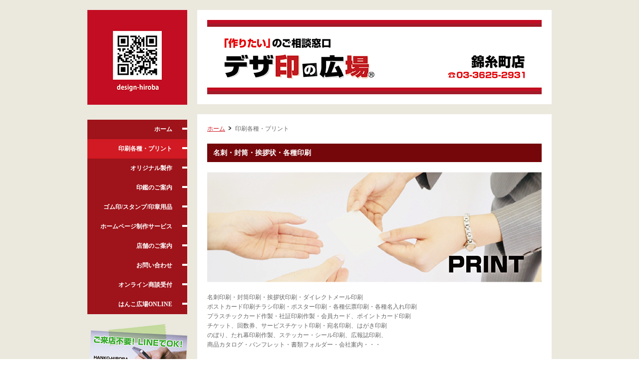

--- FILE ---
content_type: text/html; charset=UTF-8
request_url: https://design-hiroba.com/insatu/
body_size: 26048
content:
<!DOCTYPE html PUBLIC "-//W3C//DTD XHTML 1.0 Transitional//EN" "http://www.w3.org/TR/xhtml1/DTD/xhtml1-transitional.dtd">
<html xmlns="http://www.w3.org/1999/xhtml">
<head>
<meta http-equiv="Content-Type" content="text/html; charset=UTF-8" />
<meta name="keywords" content="錦糸町,印刷,封筒印刷,伝票印刷,挨拶状印刷,シール印刷,Tシャツプリント" />
<meta name="description" content="錦糸町近辺の印刷お任せください。封筒印刷からTシャツプリント迄様々なご注文承ります。" />
<meta name="viewport" content="width=1024" />



<script src="https://design-hiroba.com/addon-item/js/prototype.js" type="text/javascript"></script>
<script src="https://design-hiroba.com/addon-item/js/scriptaculous.js?load=effects,builder" type="text/javascript"></script>
<script type="text/javascript" src="https://design-hiroba.com/addon-item/js/lightbox205/js/lightbox.js"></script>
<link href="https://design-hiroba.com/addon-item/js/lightbox205/css/lightbox.css" rel="stylesheet" type="text/css" media="all">
<script type="text/javascript">
//<![CDATA[
LightboxOptions.fileLoadingImage = "https://design-hiroba.com/addon-item/js/lightbox205/images/loading.gif";
LightboxOptions.fileBottomNavCloseImage = "https://design-hiroba.com/addon-item/js/lightbox205/images/closelabel.gif";
//]]>
</script>
<script language="Javascript" src="https://design-hiroba.com/js/livepipe.js"></script>
<script language="Javascript" src="https://design-hiroba.com/js/tabs.js"></script>

<script language="Javascript" src="https://design-hiroba.com/js/imported.js"></script><link href="https://design-hiroba.com/usr-data/template/bz-06-05-sft/css/imported.css" rel="stylesheet" type="text/css" media="all" />
<link href="https://design-hiroba.com/usr-data/modules/extMdlBlogMngr/css/common.css" rel="stylesheet" type="text/css" media="all"/>
<link href="https://design-hiroba.com/_cache/AllUnits.css?20260125013722" rel="stylesheet" type="text/css" media="all"/>

<title>デザ印の広場/錦糸町店 | 印刷各種・プリント</title>

</head>
<body>
<div id="wrapper">
	<div id="container" class="clearfix">
	
	
	<!--left/-->
	<div id="leftCol">


		<!--ヘッダーセクション/-->
		<div id="headerAreaSection">
			<div id="headerAreaOuter">
				<div id="headerArea"><!--予約セレクタ-->
					<h1><a href="https://design-hiroba.com/" title="デザ印の広場/錦糸町店" style='background-image: url(https://design-hiroba.com/global-image/header/logo-20220409221610.png);'>デザ印の広場/錦糸町店</a></h1>
					<!--<h2></h2>-->
					<!--サブナビゲーション/-->
					<!--
					<div id="subNaviArea">
						
					</div>
					-->
					<!--/サブナビゲーション-->
				</div>
			</div>
		</div>
		<!--/ヘッダーセクション-->
		
	
				<!--グローバルナビゲーションエリア/-->
		<div id="globalNaviAreaSection">
			<div id="globalNaviAreaOuter">
				<div id="globalNaviArea" class="color01">
					<div id="ddsmoothmenu" class="ddsmoothmenu">
						<ul class="menuFirst">
														<li class="color02 color03 color04 "><a href="https://design-hiroba.com/" title="ホーム">ホーム</a>
															</li>
														<li class="color02 color03 color04 active"><a href="https://design-hiroba.com/insatu/" title="印刷各種・プリント">印刷各種・プリント</a>
																<ul class="menuSecond">
																		<li class="color05 color06 color07 color08"><a href="https://design-hiroba.com/insatu/meishi/" title="名刺印刷">名刺印刷</a></li>
																		<li class="color05 color06 color07 color08"><a href="https://design-hiroba.com/insatu/fuutou/" title="封筒印刷">封筒印刷</a></li>
																		<li class="color05 color06 color07 color08"><a href="https://design-hiroba.com/insatu/hagaki/" title="はがき・挨拶状">はがき・挨拶状</a></li>
																		<li class="color05 color06 color07 color08"><a href="https://design-hiroba.com/insatu/nenga/" title="年賀状印刷">年賀状印刷</a></li>
																		<li class="color05 color06 color07 color08"><a href="https://design-hiroba.com/insatu/mochu/" title="喪中はがき印刷">喪中はがき印刷</a></li>
																		<li class="color05 color06 color07 color08"><a href="https://design-hiroba.com/insatu/nenshi/" title="名入れカレンダー">名入れカレンダー</a></li>
																		<li class="color05 color06 color07 color08"><a href="https://design-hiroba.com/insatu/invoice/" title="インボイス関連商品">インボイス関連商品</a></li>
																	</ul>
															</li>
														<li class="color02 color03 color04 "><a href="https://design-hiroba.com/sonota/" title="オリジナル製作">オリジナル製作</a>
																<ul class="menuSecond">
																		<li class="color05 color06 color07 color08"><a href="https://design-hiroba.com/sonota/dubbing/" title="ダビングサービス">ダビングサービス</a></li>
																	</ul>
															</li>
														<li class="color02 color03 color04 "><a href="https://design-hiroba.com/inkan/" title="印鑑のご案内">印鑑のご案内</a>
																<ul class="menuSecond">
																		<li class="color05 color06 color07 color08"><a href="https://design-hiroba.com/inkan/jitsuin/" title="実印">実印</a></li>
																		<li class="color05 color06 color07 color08"><a href="https://design-hiroba.com/inkan/ginkouin/" title="銀行印">銀行印</a></li>
																		<li class="color05 color06 color07 color08"><a href="https://design-hiroba.com/inkan/mitomein/" title="認印">認印</a></li>
																		<li class="color05 color06 color07 color08"><a href="https://design-hiroba.com/inkan/hojinyakusyoku/" title="役職印">役職印</a></li>
																		<li class="color05 color06 color07 color08"><a href="https://design-hiroba.com/inkan/houjinginkouin/" title="法人銀行印">法人銀行印</a></li>
																		<li class="color05 color06 color07 color08"><a href="https://design-hiroba.com/inkan/kakuin/" title="角印">角印</a></li>
																		<li class="color05 color06 color07 color08"><a href="https://design-hiroba.com/inkan/denshiin/" title="電子印鑑">電子印鑑</a></li>
																		<li class="color05 color06 color07 color08"><a href="https://design-hiroba.com/inkan/horinaosi/" title="彫り直しサービス">彫り直しサービス</a></li>
																	</ul>
															</li>
														<li class="color02 color03 color04 "><a href="https://design-hiroba.com/stamp/" title="ゴム印/スタンプ/印章用品">ゴム印/スタンプ/印章用品</a>
																<ul class="menuSecond">
																		<li class="color05 color06 color07 color08"><a href="https://design-hiroba.com/stamp/gomuin/" title="ゴム印">ゴム印</a></li>
																		<li class="color05 color06 color07 color08"><a href="https://design-hiroba.com/stamp/shintoin/" title="浸透印・スタンプ">浸透印・スタンプ</a></li>
																	</ul>
															</li>
														<li class="color02 color03 color04 "><a href="https://design-hiroba.com/hp/" title="ホームページ制作サービス">ホームページ制作サービス</a>
															</li>
														<li class="color02 color03 color04 "><a href="https://design-hiroba.com/tenpo/" title="店舗のご案内">店舗のご案内</a>
																<ul class="menuSecond">
																		<li class="color05 color06 color07 color08"><a href="https://design-hiroba.com/tenpo/goriyoukiyaku/" title="当店のご利用規約">当店のご利用規約</a></li>
																	</ul>
															</li>
														<li class="color02 color03 color04 "><a href="https://design-hiroba.com/otoiawase/" title="お問い合わせ">お問い合わせ</a>
															</li>
														<li class="color02 color03 color04 "><a href="https://design-hiroba.com/onlines/" title="オンライン商談受付">オンライン商談受付</a>
															</li>
														<li class="color02 color03 color04 "><a href="https://design-hiroba.com/onkine/" title="はんこ広場ONLINE">はんこ広場ONLINE</a>
															</li>
														</ul>
					</div>
				</div>
			</div>
						<div id="headerBanner"><a href='https://page.line.me/060rsvfn' ><img src='https://design-hiroba.com/global-image/header/banner-20220318174110.png' width='200' height='150' border=0></a></div>
					</div>
		<!--/グローバルナビゲーションエリア-->
		

	</div>
	<!--/left-->
	
	
	<!--right/-->
	<div id="rightCol">
	
	
				<!--カバーセクション/-->
		<div id="coverAreaSection">
			<div id="coverAreaOuter">
				<div id="coverArea"><!--予約セレクタ-->
					<img id="BgImg" src="https://design-hiroba.com/global-image/header/hdrbg-20220409220925.png" alt="デザ印の広場/錦糸町店">
				</div>
			</div>
		</div>
		<!--/カバーセクション-->
				
		
		<!--コンテンツセクション/-->
		<div id="contentsAreaSection">
			<div id="contentsAreaOuter">
				<div id="contentsArea">
										<!--パンくずリスト/-->
					<div id="breadcrumbsList">
						<ul>
													<li><a href="https://design-hiroba.com/" title="ホーム">ホーム</a></li>
													<li>印刷各種・プリント</li>
												</ul>
					</div>
					<!--/パンくずリスト-->
										<!--メインエリア/-->
					<div id="mainArea">
						<!--ユーザー編集領域/-->
						<div id="user-area"><!--予約セレクタ-->
							<div class="col1">
	<div class="box1">
		<div class="containerInner"><div id="unit-334" class="hsNormal"><div class="bTtlBg color09">
	<h3>名刺・封筒・挨拶状・各種印刷</h3>
</div></div></div>
	</div>
</div>
<div class="col1">
	<div class="box1">
		<div class="containerInner"><div id="unit-335" class="hsNormal"><div class="bImg">
	<span><img src="https://design-hiroba.com/global-image/units/img/335-1-20230329181604.png" alt="" border="0" /></span>
	</div></div></div>
	</div>
</div>
<div class="col1">
	<div class="box1">
		<div class="containerInner"><div id="unit-336" class="hsNormal"><div class="bTxt">
	<p><p style="margin: 0px; padding: 0px; color: rgb(102, 102, 102); font-family: メイリオ, Meiryo, &quot;ヒラギノ角ゴ Pro W3&quot;, &quot;Hiragino Kaku Gothic Pro&quot;, Osaka, &quot;ＭＳ Ｐゴシック&quot;; font-size: 12px; font-style: normal; font-variant-ligatures: normal; font-variant-caps: normal; font-weight: 400; letter-spacing: normal; orphans: 2; text-align: left; text-indent: 0px; text-transform: none; white-space: normal; widows: 2; word-spacing: 0px; -webkit-text-stroke-width: 0px; background-color: rgb(255, 255, 255); text-decoration-thickness: initial; text-decoration-style: initial; text-decoration-color: initial;">名刺印刷・封筒印刷・挨拶状印刷・ダイレクトメール印刷</p>
<p style="margin: 0px; padding: 0px; color: rgb(102, 102, 102); font-family: メイリオ, Meiryo, &quot;ヒラギノ角ゴ Pro W3&quot;, &quot;Hiragino Kaku Gothic Pro&quot;, Osaka, &quot;ＭＳ Ｐゴシック&quot;; font-size: 12px; font-style: normal; font-variant-ligatures: normal; font-variant-caps: normal; font-weight: 400; letter-spacing: normal; orphans: 2; text-align: left; text-indent: 0px; text-transform: none; white-space: normal; widows: 2; word-spacing: 0px; -webkit-text-stroke-width: 0px; background-color: rgb(255, 255, 255); text-decoration-thickness: initial; text-decoration-style: initial; text-decoration-color: initial;">ポストカード印刷チラシ印刷・ポスター印刷・各種伝票印刷・各種名入れ印刷<br />
プラスチックカード作製・社証印刷作製・会員カード、ポイントカード印刷<br />
チケット、回数券、サービスチケット印刷・宛名印刷、はがき印刷<br />
のぼり、たれ幕印刷作製、ステッカー・シール印刷、広報誌印刷、<br />
商品カタログ・パンフレット・書類フォルダー・会社案内・・・</p>
<p style="margin: 0px; padding: 0px; color: rgb(102, 102, 102); font-family: メイリオ, Meiryo, &quot;ヒラギノ角ゴ Pro W3&quot;, &quot;Hiragino Kaku Gothic Pro&quot;, Osaka, &quot;ＭＳ Ｐゴシック&quot;; font-size: 12px; font-style: normal; font-variant-ligatures: normal; font-variant-caps: normal; font-weight: 400; letter-spacing: normal; orphans: 2; text-align: left; text-indent: 0px; text-transform: none; white-space: normal; widows: 2; word-spacing: 0px; -webkit-text-stroke-width: 0px; background-color: rgb(255, 255, 255); text-decoration-thickness: initial; text-decoration-style: initial; text-decoration-color: initial;"><br />
軽印刷から本格印刷までデザインから制作致します！</p>
<p style="margin: 0px; padding: 0px; color: rgb(102, 102, 102); font-family: メイリオ, Meiryo, &quot;ヒラギノ角ゴ Pro W3&quot;, &quot;Hiragino Kaku Gothic Pro&quot;, Osaka, &quot;ＭＳ Ｐゴシック&quot;; font-size: 12px; font-style: normal; font-variant-ligatures: normal; font-variant-caps: normal; font-weight: 400; letter-spacing: normal; orphans: 2; text-align: left; text-indent: 0px; text-transform: none; white-space: normal; widows: 2; word-spacing: 0px; -webkit-text-stroke-width: 0px; background-color: rgb(255, 255, 255); text-decoration-thickness: initial; text-decoration-style: initial; text-decoration-color: initial;">ここに載せていない印刷も多数！まずはお気軽にご相談ください！</p>
<p style="margin: 0px; padding: 0px; color: rgb(102, 102, 102); font-family: メイリオ, Meiryo, &quot;ヒラギノ角ゴ Pro W3&quot;, &quot;Hiragino Kaku Gothic Pro&quot;, Osaka, &quot;ＭＳ Ｐゴシック&quot;; font-size: 12px; font-style: normal; font-variant-ligatures: normal; font-variant-caps: normal; font-weight: 400; letter-spacing: normal; orphans: 2; text-align: left; text-indent: 0px; text-transform: none; white-space: normal; widows: 2; word-spacing: 0px; -webkit-text-stroke-width: 0px; background-color: rgb(255, 255, 255); text-decoration-thickness: initial; text-decoration-style: initial; text-decoration-color: initial;">&nbsp;</p>
<p style="margin: 0px; padding: 0px; color: rgb(102, 102, 102); font-family: メイリオ, Meiryo, &quot;ヒラギノ角ゴ Pro W3&quot;, &quot;Hiragino Kaku Gothic Pro&quot;, Osaka, &quot;ＭＳ Ｐゴシック&quot;; font-size: 12px; font-style: normal; font-variant-ligatures: normal; font-variant-caps: normal; font-weight: 400; letter-spacing: normal; orphans: 2; text-align: left; text-indent: 0px; text-transform: none; white-space: normal; widows: 2; word-spacing: 0px; -webkit-text-stroke-width: 0px; background-color: rgb(255, 255, 255); text-decoration-thickness: initial; text-decoration-style: initial; text-decoration-color: initial;">&nbsp;</p></p>
</div></div></div>
	</div>
</div>
<div class="col1">
	<div class="box1">
		<div class="containerInner"><div id="unit-373" class="hsNormal"><div class="bJava">
<iframe name="bJava373" id="bJava373" marginheight="0" marginwidth="0" src="https://design-hiroba.com/usr-data/units/bJava/disp.php?code=373&prev=" frameborder="no" height="315px" scrolling="no" width="100%">フレーム対応のブラウザでご覧下さい。</iframe>
</div></div></div>
	</div>
</div>
<div class="col1">
	<div class="box1">
		<div class="containerInner"><div id="unit-337" class="hsNormal"><div class="bTtlBg color09">
	<h3>名刺印刷</h3>
</div></div></div>
	</div>
</div>
<div class="col1">
	<div class="box1">
		<div class="containerInner"><div id="unit-338" class="hsNormal"><div class="bImg">
	<a href="https://design-hiroba.com/insatu/meishi/"><span><img src="https://design-hiroba.com/global-image/units/img/338-1-20230329181641.png" alt="" border="0" /></span></a>
	</div></div></div>
	</div>
</div>
<div class="col1">
	<div class="box1">
		<div class="containerInner"><div id="unit-339" class="hsNormal"><div class="bTtlBg color09">
	<h3>封筒印刷</h3>
</div></div></div>
	</div>
</div>
<div class="col1">
	<div class="box1">
		<div class="containerInner"><div id="unit-340" class="hsNormal"><div class="bImg">
	<a href="https://design-hiroba.com/insatu/fuutou/"><span><img src="https://design-hiroba.com/global-image/units/img/340-1-20230329181704.png" alt="" border="0" /></span></a>
	</div></div></div>
	</div>
</div>
<div class="col1">
	<div class="box1">
		<div class="containerInner"><div id="unit-343" class="hsNormal"><div class="bTtlBg color09">
	<h3>はがき・カード</h3>
</div></div></div>
	</div>
</div>
<div class="col1">
	<div class="box1">
		<div class="containerInner"><div id="unit-344" class="hsNormal"><div class="bImg">
	<a href="https://design-hiroba.com/insatu/hagaki/"><span><img src="https://design-hiroba.com/global-image/units/img/344-1-20230329181728.png" alt="" border="0" /></span></a>
	</div></div></div>
	</div>
</div>
<div class="col1">
	<div class="box1">
		<div class="containerInner"><div id="unit-341" class="hsNormal"><div class="bTtlBg color09">
	<h3>伝票印刷</h3>
</div></div></div>
	</div>
</div>
<div class="col1">
	<div class="box1">
		<div class="containerInner"><div id="unit-342" class="hsNormal"><div class="bImg">
	<span><img src="https://design-hiroba.com/global-image/units/img/342-1-20230329181822.png" alt="" border="0" /></span>
	</div></div></div>
	</div>
</div>
<div class="col1">
	<div class="box1">
		<div class="containerInner"><div  class="hsNormal"><div class="bPageTop">
	<p><a href="#wrapper" title="ページトップへ戻る">ページトップへ戻る</a></p>
</div></div>
</div>
	</div>
</div>
<div class="col1">
	<div class="box1">
		<div class="containerInner"><div id="unit-345" class="hsNormal"><div class="bTtlBg color09">
	<h3>チラシ・フライヤー印刷</h3>
</div></div></div>
	</div>
</div>
<div class="col1">
	<div class="box1">
		<div class="containerInner"><div id="unit-346" class="hsNormal"><div class="bImg">
	<span><img src="https://design-hiroba.com/global-image/units/img/346-1-20230329181858.png" alt="" border="0" /></span>
	</div></div></div>
	</div>
</div>
<div class="col1">
	<div class="box1">
		<div class="containerInner"><div id="unit-347" class="hsNormal"><div class="bTtlBg color09">
	<h3>DMはがき印刷</h3>
</div></div></div>
	</div>
</div>
<div class="col1">
	<div class="box1">
		<div class="containerInner"><div id="unit-348" class="hsNormal"><div class="bImg">
	<span><img src="https://design-hiroba.com/global-image/units/img/348-1-20230329181941.png" alt="" border="0" /></span>
	</div></div></div>
	</div>
</div>
<div class="col1">
	<div class="box1">
		<div class="containerInner"><div id="unit-349" class="hsNormal"><div class="bTtlBg color09">
	<h3>ショップカード印刷</h3>
</div></div></div>
	</div>
</div>
<div class="col1">
	<div class="box1">
		<div class="containerInner"><div id="unit-350" class="hsNormal"><div class="bImg">
	<span><img src="https://design-hiroba.com/global-image/units/img/350-1-20230329182010.png" alt="" border="0" /></span>
	</div></div></div>
	</div>
</div>
<div class="col1">
	<div class="box1">
		<div class="containerInner"><div id="unit-351" class="hsNormal"><div class="bTtlBg color09">
	<h3>パンフ・会社案内印刷</h3>
</div></div></div>
	</div>
</div>
<div class="col1">
	<div class="box1">
		<div class="containerInner"><div id="unit-352" class="hsNormal"><div class="bImg">
	<span><img src="https://design-hiroba.com/global-image/units/img/352-1-20230329182040.png" alt="" border="0" /></span>
	</div></div></div>
	</div>
</div>
<div class="col1">
	<div class="box1">
		<div class="containerInner"><div id="unit-353" class="hsNormal"><div class="bTtlBg color09">
	<h3>賞状・辞令印刷</h3>
</div></div></div>
	</div>
</div>
<div class="col1">
	<div class="box1">
		<div class="containerInner"><div id="unit-354" class="hsNormal"><div class="bImg">
	<span><img src="https://design-hiroba.com/global-image/units/img/354-1-20230329182106.png" alt="" border="0" /></span>
	</div></div></div>
	</div>
</div>
<div class="col1">
	<div class="box1">
		<div class="containerInner"><div id="unit-355" class="hsNormal"><div class="bTtlBg color09">
	<h3>シール印刷</h3>
</div></div></div>
	</div>
</div>
<div class="col1">
	<div class="box1">
		<div class="containerInner"><div id="unit-356" class="hsNormal"><div class="bImg">
	<span><img src="https://design-hiroba.com/global-image/units/img/356-1-20230329182142.png" alt="" border="0" /></span>
	</div></div></div>
	</div>
</div>
<div class="col1">
	<div class="box1">
		<div class="containerInner"><div id="unit-357" class="hsNormal"><div class="bTtlBg color09">
	<h3>のぼり・垂れ幕制作</h3>
</div></div></div>
	</div>
</div>
<div class="col1">
	<div class="box1">
		<div class="containerInner"><div id="unit-358" class="hsNormal"><div class="bImg">
	<span><img src="https://design-hiroba.com/global-image/units/img/358-1-20230329182206.png" alt="" border="0" /></span>
	</div></div></div>
	</div>
</div>
<div class="col1">
	<div class="box1">
		<div class="containerInner"><div id="unit-359" class="hsNormal"><div class="bTtlBg color09">
	<h3>Tシャツプリント</h3>
</div></div></div>
	</div>
</div>
<div class="col1">
	<div class="box1">
		<div class="containerInner"><div id="unit-360" class="hsNormal"><div class="bImg">
	<span><img src="https://design-hiroba.com/global-image/units/img/360-1-20230329182232.png" alt="" border="0" /></span>
	</div></div></div>
	</div>
</div>
<div class="col1">
	<div class="box1">
		<div class="containerInner"><div id="unit-361" class="hsNormal"><div class="bTtlBg color09">
	<h3>名入れボールペン</h3>
</div></div></div>
	</div>
</div>
<div class="col1">
	<div class="box1">
		<div class="containerInner"><div id="unit-362" class="hsNormal"><div class="bImg">
	<span><img src="https://design-hiroba.com/global-image/units/img/362-1-20230329182300.png" alt="" border="0" /></span>
	</div></div></div>
	</div>
</div>
<div class="col1">
	<div class="box1">
		<div class="containerInner"><div id="unit-363" class="hsNormal"><div class="bTtlBg color09">
	<h3>名入れカレンダー印刷</h3>
</div></div></div>
	</div>
</div>
<div class="col1">
	<div class="box1">
		<div class="containerInner"><div id="unit-364" class="hsNormal"><div class="bImg">
	<span><img src="https://design-hiroba.com/global-image/units/img/364-1-20230329182327.png" alt="" border="0" /></span>
	</div></div></div>
	</div>
</div>
<div class="col1">
	<div class="box1">
		<div class="containerInner"><div id="unit-365" class="hsNormal"><div class="bTtlBg color09">
	<h3>各種販促物制作</h3>
</div></div></div>
	</div>
</div>
<div class="col1">
	<div class="box1">
		<div class="containerInner"><div id="unit-366" class="hsNormal"><div class="bImg">
	<span><img src="https://design-hiroba.com/global-image/units/img/366-1-20230329182350.png" alt="" border="0" /></span>
	</div></div></div>
	</div>
</div>
<div class="col1">
	<div class="box1">
		<div class="containerInner"><div id="unit-372" class="hsNormal"><div class="bTtlBg color09">
	<h3>ホームページ制作</h3>
</div></div></div>
	</div>
</div>
<div class="col1">
	<div class="box1">
		<div class="containerInner"><div id="unit-369" class="hsNormal"><div class="bImg">
	<a href="https://web-hiroba.com/web2023/"><span><img src="https://design-hiroba.com/global-image/units/img/369-1-20230329182445.png" alt="" border="0" /></span></a>
	</div></div></div>
	</div>
</div>
<div class="col3-2">
	<div class="box1">
		<div class="containerInner">&nbsp;</div>
	</div>
	<div class="box2">
		<div class="containerInner"><div id="unit-370" class="hsNormal"><div class="bImg">
	<a href="https://design-hiroba.com/otoiawase/"><span><img src="https://design-hiroba.com/global-image/units/img/44-1-20220318180334.png" alt="" border="0" /></span></a>
	</div></div></div>
	</div>
	<div class="box3">
		<div class="containerInner">&nbsp;</div>
	</div>
	<br class="clr" />
</div>


						</div>
						<!--/ユーザー編集領域-->
					</div>
					<!--/メインエリア-->
				</div>
			</div>
		</div>
		<!--/コンテンツセクション-->
		
		
		<!--フッターセクション/-->
		<div id="footerAreaSection">
			<div id="footerAreaOuter">
				<div id="footerArea"><!--予約セレクタ-->
					<!--ページトップボタン/-->
					<p id="pPageTop"><a href="#wrapper" title="ページトップ">ページトップ</a></p>
					<!--/ページトップボタン-->
					<!--フッターナビゲーションエリア/-->
					<div id="footerNaviArea">
						<ul><li><a href='https://design-hiroba.com/otoiawase/'  title='お問い合わせ'>お問い合わせ</a></li></ul>
					</div>
					<!--/フッターナビゲーションエリア-->
					<!--コピーライト/-->
					<p id="pCopyright">Copyright(c) 2022 design-hiroba. All right reserved.</p>
					<!--/コピーライト-->
				</div>
			</div>
		</div>
		<!--/フッターセクション-->
	
	
	</div>
	<!--/right-->
	
	
	</div>
</div>


<script type="text/javascript" src="https://design-hiroba.com/usr-data/template/bz-06-05-sft/js/jquery-1.6.2.min.with.easing.js"></script>
<script type="text/javascript" src="https://design-hiroba.com/usr-data/template/bz-06-05-sft/js/ddsmoothmenu/ddsmoothmenu.js"></script>

<script type="text/javascript">
//<![CDATA[
j$(function(){
	ddsmoothmenu.init({
		mainmenuid: "ddsmoothmenu", //menu DIV id
		orientation: 'h', //Horizontal or vertical menu: Set to "h" or "v"
		classname: 'ddsmoothmenu', //class added to menu's outer DIV
		//customtheme: ["#1c5a80", "#18374a"],
		contentsource: "markup" //"markup" or ["container_id", "path_to_menu_file"]
	});
});
jQuery(function($) {
var nav    = $('#globalNaviAreaSection'),
    offset = nav.offset();
$(window).scroll(function () {
  if($(window).scrollTop() > offset.top - 0) {
    nav.addClass('fixed');
  } else {
    nav.removeClass('fixed');
  }
	});
});
//]]>
</script>



</body>
</html>

--- FILE ---
content_type: text/html; charset=UTF-8
request_url: https://design-hiroba.com/usr-data/units/bJava/disp.php?code=373&prev=
body_size: 507
content:
<html>
<head>
<meta http-equiv="Content-Type" content="text/html; charset=UTF-8"><style type="text/css">
<!--
body {
	margin-left: 0px;
	margin-top: 0px;
	margin-right: 0px;
	margin-bottom: 0px;
	text-align:center;
}
-->
</style></head>
<body>
<iframe width="560" height="315" src="https://www.youtube.com/embed/pyNbYCJEU08" title="YouTube video player" frameborder="0" allow="accelerometer; autoplay; clipboard-write; encrypted-media; gyroscope; picture-in-picture" allowfullscreen></iframe></body>
</html>

--- FILE ---
content_type: text/css
request_url: https://design-hiroba.com/usr-data/template/bz-06-05-sft/css/imported.css
body_size: 348
content:
@charset "UTF-8";


/*-------------------------------------------------------------
Imported Styles
-------------------------------------------------------------*/
@import url("common.css");
@import url("color.css");
@import url("layout.css");
@import url("coverarea.css");
@import url("containers/imported.css");
@import url("units/imported.css");

--- FILE ---
content_type: text/css
request_url: https://design-hiroba.com/_cache/AllUnits.css?20260125013722
body_size: 14008
content:
@charset "UTF-8";




/*-------------------------------------------------------------
col1（1カラム：100%）
-------------------------------------------------------------*/

.col1 {
	width: 100%;
}
.col1 .box1 {
	width: 100%;
}




/*-------------------------------------------------------------
col2-1（2カラム：50%｜50%）
-------------------------------------------------------------*/
.col2-1 {
}
.col2-1 .box1 {
	float: left;
	width: 50%;
}
.col2-1 .box2 {
	float: right;
	margin-left: -1px;
	width: 50%;
}




/*-------------------------------------------------------------
col2-4（2カラム：23%｜77%）
-------------------------------------------------------------*/
.col2-4 {
}
.col2-4 .box1 {
	float: left;
	width: 23%;
}
.col2-4 .box2 {
	float: right;
	margin-left: -1px;
	width: 77%;
}




/*-------------------------------------------------------------
col2-5（2カラム：77%｜23%）
-------------------------------------------------------------*/
.col2-5 {
}
.col2-5 .box1 {
	float: left;
	width: 77%;
}
.col2-5 .box2 {
	float: right;
	margin-left: -1px;
	width: 23%;
}




/*-------------------------------------------------------------
col2-2（2カラム：33%｜67%）
-------------------------------------------------------------*/
.col2-2 {
}
.col2-2 .box1 {
	float: left;
	width: 33%;
}
.col2-2 .box2 {
	float: right;
	margin-left: -1px;
	width: 67%;
}





/*-------------------------------------------------------------
col2-3（2カラム：67%｜33%）
-------------------------------------------------------------*/
.col2-3 {
}
.col2-3 .box1 {
	float: left;
	width: 67%;
}
.col2-3 .box2 {
	float: right;
	margin-left: -1px;
	width: 33%;
}





/*-------------------------------------------------------------
col2-6（2カラム：38%｜62%）
-------------------------------------------------------------*/
.col2-6 {
}
.col2-6 .box1 {
	float: left;
	width: 38%;
}
.col2-6 .box2 {
	float: right;
	margin-left: -1px;
	width: 62%;
}




/*-------------------------------------------------------------
col2-7（2カラム：62%｜38%）
-------------------------------------------------------------*/
.col2-7 {
}
.col2-7 .box1 {
	float: left;
	width: 62%;
}
.col2-7 .box2 {
	float: right;
	margin-left: -1px;
	width: 38%;
}




/*-------------------------------------------------------------
col2-8（2カラム：固定｜可変）
-------------------------------------------------------------*/
.col2-8 {
}
.col2-8 .box1 {
	float: left;
	width: 100%;
}
.col2-8 .box2 {
	float: left;
	width: 220px;
	margin-left: -100%;
}




/*-------------------------------------------------------------
col2-9（2カラム：可変｜固定）
-------------------------------------------------------------*/
.col2-9 {
}
.col2-9 .box1 {
	float: left;
	width: 100%;
	margin-right: -100%;
}
.col2-9 .box2 {
	float: right;
	width: 220px;
}





/*-------------------------------------------------------------
col3-1（3カラム：33%｜34%｜33%）
-------------------------------------------------------------*/
.col3-1 {
}
.col3-1 .box1 {
	float: left;
	width: 33%;
}
.col3-1 .box2 {
	float: left;
	width: 34%;
}
.col3-1 .box3 {
	float: right;
	margin-left: -1px;
	width: 33%;
}




/*-------------------------------------------------------------
col3-2（3カラム：25%｜50%｜25%）
-------------------------------------------------------------*/
.col3-2 {
}
.col3-2 .box1 {
	float: left;
	width: 25%;
}
.col3-2 .box2 {
	float: left;
	width: 50%;
}
.col3-2 .box3 {
	float: right;
	 margin-left: -1px;
	width: 25%;
}




/*-------------------------------------------------------------
col3-3（3カラム：25%｜25%｜50%）
-------------------------------------------------------------*/
.col3-3 {
}
.col3-3 .box1 {
	float: left;
	width: 25%;
}
.col3-3 .box2 {
	float: left;
	width: 25%;
}
.col3-3 .box3 {
	float: right;
	margin-left: -1px;
	width: 50%;
}





/*-------------------------------------------------------------
col3-4（3カラム：50%｜25%｜25%）
-------------------------------------------------------------*/
.col3-4 {
}
.col3-4 .box1 {
	float: left;
	width: 50%;
}
.col3-4 .box2 {
	float: left;
	width: 25%;
}
.col3-4 .box3 {
	float: right;
	margin-left: -1px;
	width: 25%;
}





/*-------------------------------------------------------------
col3-5（3カラム：固定｜可変｜固定）
-------------------------------------------------------------*/
.col3-5 {
}
.col3-5 .box1 {
	float: left;
	width: 100%;
}
.col3-5 .box2 {
	float: left;
	width: 220px;
	margin-left: -100%;
}
.col3-5 .box3 {
	float: left;
	width: 220px;
	margin-left: -220px;
}




/*-------------------------------------------------------------
col4（4カラム：25%｜25%｜25%｜25%）
-------------------------------------------------------------*/
.col4 {
}
.col4 .box1 {
	float: left;
	margin-right: -1px;
	width: 25%;
}
.col4 .box2 {
	float: left;
	width: 25%;
}
.col4 .box3 {
	float: left;
	width: 25%;
}
.col4 .box4 {
	float: right;
	margin-left: -1px;
	width: 25%;
}



/*-------------------------------------------------------------
タイトル（見出し - 大きくて太いタイトル）

.bTtl 
┗ h3

-------------------------------------------------------------*/
.bTtl {
}



/*-------------------------------------------------------------
タイトル（見出し - 小さいタイトル）

.bSubTtl 
┗ h4

-------------------------------------------------------------*/
.bSubTtl {
}



/*-------------------------------------------------------------
背景付きタイトル（見出し - 大きくて太いタイトル）

.bTtlBg
┗ h3

-------------------------------------------------------------*/

.bTtlBg {
}



/*-------------------------------------------------------------
テキストのみ

.bTxt
┗ p

-------------------------------------------------------------*/
.bTxt {
}
.bTxt p {
	margin: 0;
	padding: 0;
}



/*-------------------------------------------------------------
画像のみ

.bImg
┣ img
┗ p.imgCap

-------------------------------------------------------------*/

.bImg {
	text-align: center;
}
.bImg img {
	width: 100%;
}
.bImg p.imgCap {
	margin: 0;
	padding:  5px 0 0 0;
	font-weight: bold;
	text-align: center;
}



/*-------------------------------------------------------------
画像ボタン

.bImgbtn
┗ img

-------------------------------------------------------------*/

.bImgbtn {
	overflow: hidden;
}
.bImgbtn img {
	vertical-align: bottom;
}



/*-------------------------------------------------------------
画像（左）+テキスト（右）

.bImgTxt
┣ .bImgTxtLeft
｜	┣ img
｜	┗ p.imgCap
｜
┗ .bImgTxtRight
	┗ p

-------------------------------------------------------------*/
.bImgTxt {
}
.bImgTxt .bImgTxtLeft {
	float: left;
	text-align: center;
}
.bImgTxt .bImgTxtLeft img {
	width: 100%;
}

.bImgTxt .bImgTxtLeft p.imgCap {
}
.bImgTxt .bImgTxtRight {
}
.bImgTxt .bImgTxtRight p {
	margin: 0;
}



/*-------------------------------------------------------------
画像（右）+テキスト（左）

.bTxtImg
┣ .bTxtImgLeft
｜	┗ p
｜
┗ .bTxtImgRight
	┣ img
	┗ p.imgCap

-------------------------------------------------------------*/
.bTxtImg {
}
.bTxtImg .bTxtImgLeft {
}
.bTxtImg .bTxtImgLeft p {
	margin: 0;
}
.bTxtImg .bTxtImgRight {
	float: right;
	text-align: center;
	overflow: hidden;
}
.bTxtImg .bTxtImgRight img {
	width: 100%;
}
.bTxtImg .bTxtImgRight p.imgCap {
	margin: 0;
}




/*-------------------------------------------------------------
罫線

.bLine

-------------------------------------------------------------*/

.bLine {
}
.bLine hr {
}



/*-------------------------------------------------------------
PDFダウンロードファイル

.bPdf
┣ .bPdfLeft
｜	┗ img
｜
┗ .bPdfRight
	┣ p
	┗ p

-------------------------------------------------------------*/
.bPdf {
}
.bPdf .bPdfLeft {
	float: left;
	width: 32px;
}
.bPdf .bPdfLeft img {
}
.bPdf .bPdfRight {
	margin: 0 0 0 42px;
}
.bPdf .bPdfRight p {
	margin: 0;
}



/*-------------------------------------------------------------
ページトップへ戻るボタン

.bPageTop
┗ p

-------------------------------------------------------------*/
.bPageTop {
}
.bPageTop p {
}



/*-------------------------------------------------------------
縦並びアンカー

.bAnchor
┗ ul
	┗li

-------------------------------------------------------------*/

.bAnchor {
}
.bAnchor ul {
}
.bAnchor ul li {
}



/*-------------------------------------------------------------
横並びアンカー

.bAnchorSide
┗ ul
	┗li

-------------------------------------------------------------*/

.bAnchorSide {
}
.bAnchorSide ul {
}
.bAnchorSide ul li {
	display: inline;
}



/*-------------------------------------------------------------
Flash swfアニメーション

.bFlash
┗ h5

-------------------------------------------------------------*/

.bFlash {
}
.bFlash h5 {
}



/*-------------------------------------------------------------
Flashダウンロード案内

.bFlaDl
┣ .bFlaDlLeft
｜	┗ p
｜
┗ .bFlaDlRight
	┗ img

-------------------------------------------------------------*/
.bFlaDl {
	width: 100%;
}
.bFlaDl .bFlaDlLeft {
}
.bFlaDl .bFlaDlLeft p {
	margin: 0;
	font-size: 0.8em;
	line-height: 1.4em;
}
.bFlaDl .bFlaDlRight {
	margin: 6px 0 0 0;
	width: 160px;
}



/*-------------------------------------------------------------
Google MAP

.bMap
┗ .bMapArea

-------------------------------------------------------------*/

.bMap {
}



/*-------------------------------------------------------------
サイトマップ

.bSiteMap
┗ ul.bSiteMapGlobal
 	┗ li.bSiteMapGli
		┗ ul.bSiteMapLocal
 			┗ li.bSiteMapLli

-------------------------------------------------------------*/

.bSiteMap {
}
.bSiteMap ul {
	list-style-position: outside;
}
.bSiteMap ul li {
}




/*-------------------------------------------------------------
RSSリーダー

.bRssReader
┗ ul
 	┗ li
		┣ span
		┗ h3

-------------------------------------------------------------*/

/*リピートブロック*/
.bRssReader ul {
	list-style-position: outside;
}
.bRssReader ul li {
}
/*日付*/
.bRssReader li span {
}
/*タイトル*/
.bRssReader li h3 {
}





/*-------------------------------------------------------------
お問い合わせ

.bContact
┗ table
	┣ th
	┗ td

.bContactBtn

-------------------------------------------------------------*/
.bContact {
}

/*エラーコメント*/
.bContact .err { background: #F2C0C0 !important; }
.bContact .errBox { margin: 0 0 10px 0; padding: 5px; background: #F2C0C0; color: #C00; }

/*送信コメント*/
.bContact p.bContactSend { }

/*日付項目（カレンダー）*/
.bContact td .bContactInner table {
	border: none;
	padding: 0;
}
.bContact td .bContactInner table td {
	border: none;
	padding: 0;
}
.bContact td .bContactInner table td input {
	width: 90%;
}

.bContactContainer {
	width: 210px;
}
.bContactContainer table {
	width: 205px;
}
.bContactContainer table th.calhead {
	padding: 3px 5px;
}
.bContactContainer table .calweekdayrow th {
	padding: 3px 5px;
	border-left: none;
}
.bContactContainer table td {
	padding: 3px 5px;
}



/*-------------------------------------------------------------
アクセスカウンターパーツ
-------------------------------------------------------------*/

.bAcsCounter {
	width: 100%;
}
.bAcsCounter th,.bAcsCounter td {
	padding: 2px;
	vertical-align: middle;
}

/*エラーコメント*/
.bAcsCounter .err { background: #F2C0C0 !important; }
.bAcsCounter .errBox { margin: 0 0 10px 0; padding: 5px; background: #F2C0C0; color: #C00; }



/*-------------------------------------------------------------
カテゴリ別情報パーツ（1.シンプル）

.bCatList
┣ p.bCatListRss
┣ ul
｜ ┗ li
｜	  ┣ p.bCatListDate
｜	  ┣ h5
｜	  ┗ p.bCatListTxt
｜	   
┗ p.bCatListPage

-------------------------------------------------------------*/

.bCatList {
	position: relative;
}
.bCatList ul {
	list-style-position: outside;
}



/*-------------------------------------------------------------

シンプル掲示板アプリ

-------------------------------------------------------------*/

/*入力フォーム*/
.bSimpleBBSMdl {
	width: 100%;
}
.bSimpleBBSMdl table {
	width: 100%;
	border-collapse: collapse;
	border-spacing: 0;
	border-top-style: solid;
	border-top-width: 1px;
	font-size: 100%;
}
.bSimpleBBSMdl th {
	padding: 10px;
	width: 9em;
	text-align: left;
	vertical-align: top;
	font-weight: normal;
	border-bottom-style: solid;
	border-bottom-width: 1px;
	border-left-style: solid;
	border-left-width: 5px;
	font-size: 100%;
	line-height: normal;
}
.bSimpleBBSMdl td {
	padding: 6px 10px;
	text-align: left;
	vertical-align: top;
	border-bottom-style: solid;
	border-bottom-width: 1px;
	font-size: 100%;
	line-height: normal;
}
/*ボタンエリア*/
.bSimpleBBSMdlBtn {
	padding: 10px 0 0 0;
	text-align: center;
}

/*テキストフィールドサイズ*/
.bSimpleBBSMdl td.textLs input,.bSimpleBBSMdl td.textLs textarea { width: 5em; font-size: 100%; }
.bSimpleBBSMdl td.textLm input,.bSimpleBBSMdl td.textLm textarea { width: 60%; font-size: 100%; }
.bSimpleBBSMdl td.textLl input,.bSimpleBBSMdl td.textLl textarea { width: 97%; font-size: 100%; }

/*書き込み一覧*/
.bSimpleBBSMdlList { width: 100%; }
.bSimpleBBSMdlList ul { margin: 0; padding: 0 0 20px 0; list-style: none; list-style-position: outside; }
.bSimpleBBSMdlList ul li { margin: 0 0 1.5em 0; display: block; }
.bSimpleBBSMdlList ul li span { display: block; }
.bSimpleBBSMdlList ul li h5 { margin: 0; padding: 0.5em 0 0 0; font-size: 1.1em; font-weight:bold; line-height: 1.2em;}
.bSimpleBBSMdlList ul li p { margin: 0; padding: 0.2em 0 0 0; }

/*エラーコメント*/
.bSimpleBBSMdlBtn .err { background: #F2C0C0 !important; }
.bSimpleBBSMdlBtn .errBox { margin: 0 0 10px 0; padding: 5px; background: #F2C0C0; color: #C00; }
.bSimpleBBSMdl .errBox { margin: 0 0 10px 0; padding: 5px; background: #F2C0C0; color: #C00; }





--- FILE ---
content_type: text/css
request_url: https://design-hiroba.com/usr-data/template/bz-06-05-sft/css/common.css
body_size: 1641
content:
@charset "UTF-8";






/*|||||||||||||||||||||||||||||||||||||||||||||||||||||||||||||
---------------------------------------------------------------
GLOBAL RESET
---------------------------------------------------------------
|||||||||||||||||||||||||||||||||||||||||||||||||||||||||||||*/


q:before, q:after { content: ''; }
ul, ol { list-style-position: inside; }






/*|||||||||||||||||||||||||||||||||||||||||||||||||||||||||||||
---------------------------------------------------------------
COMMON
---------------------------------------------------------------
|||||||||||||||||||||||||||||||||||||||||||||||||||||||||||||*/

html { overflow-y: scroll; }
body { margin: 0; padding: 0; font-family: "メイリオ","Meiryo","ヒラギノ角ゴ Pro W3", 'Hiragino Kaku Gothic Pro', Osaka, "ＭＳ Ｐゴシック"; line-height: 1.6em; font-size: 75%; }

/*フロートボックス用*/
.clr { clear: both; }

a { overflow: hidden; }

/* clearfix */
.clearfix:after { visibility: hidden; display: block; font-size: 0; content: " "; clear: both; height: 0; }
 /* IE6 */
* html .clearfix { zoom: 1; }
 /* IE7 */
*:first-child+html .clearfix { zoom: 1; }

.fixed { position: fixed; top: 0; }






/*|||||||||||||||||||||||||||||||||||||||||||||||||||||||||||||
---------------------------------------------------------------
フォーム
---------------------------------------------------------------
|||||||||||||||||||||||||||||||||||||||||||||||||||||||||||||*/

input { cursor: pointer; }
textarea { font-family: "メイリオ","Meiryo","ヒラギノ角ゴ Pro W3", 'Hiragino Kaku Gothic Pro', Osaka, "ＭＳ Ｐゴシック"; }

--- FILE ---
content_type: text/css
request_url: https://design-hiroba.com/usr-data/template/bz-06-05-sft/css/color.css
body_size: 9259
content:
@charset "UTF-8";






/*|||||||||||||||||||||||||||||||||||||||||||||||||||||||||||||
---------------------------------------------------------------
その他
---------------------------------------------------------------
|||||||||||||||||||||||||||||||||||||||||||||||||||||||||||||*/

html {}
body { color: #666; }

/*フレーム*/
#wrapper { background-color: #EBE8DE; }
#container {}

/*リンクカラー*/
a:link, a:active, a:visited { color: #D11A23; text-decoration: underline; }
a:hover { text-decoration: none; }

/*ユニットボーダー*/
.bdSolid	{ border-color: #E2DDCF; }	/*実線*/
.bdDot		{ border-color: #E2DDCF; }	/*点線*/

/*ユニットバックグラウンドカラー*/
.bgColor { background-color: #F6F5F1; }

/*お問い合わせ必須項目*/
th.thImp { border-left-color: #F00 !important; }

/*タイトル（見出し）*/
.bTtl { border-bottom-color: #000; }

/*フォームエラー*/
input.err { background: #FDCCB7; border: 1px solid #F30; }
select.err { background: #FDCCB7; }
radio.err { background: #FDCCB7; }
.err { background: #FDCCB7; }






/*|||||||||||||||||||||||||||||||||||||||||||||||||||||||||||||
---------------------------------------------------------------
ヘッダーセクション
---------------------------------------------------------------
|||||||||||||||||||||||||||||||||||||||||||||||||||||||||||||*/

#headerAreaSection {}
#headerAreaOuter {}
#headerArea {}
/*
#headerArea h2 { color: #999; }
#subNaviArea ul li { border-left: 1px solid #999; }
#subNaviArea ul li a { color: #06C; }
*/






/*|||||||||||||||||||||||||||||||||||||||||||||||||||||||||||||
---------------------------------------------------------------
ナビゲーションセクション
---------------------------------------------------------------
|||||||||||||||||||||||||||||||||||||||||||||||||||||||||||||*/

#globalNaviAreaSection {}
#globalNaviAreaOuter {}

/*-------------------------------------------------------------
グローバルナビゲーション
-------------------------------------------------------------*/
* html #globalNaviArea ul li a {}
#globalNaviArea { background-color: #9F131A; }
#globalNaviArea ul {}
#globalNaviArea ul li {}
#globalNaviArea ul li a { background: url(../common-img/global_navi_arrow.gif) no-repeat 100% 16px; }
#globalNaviArea ul li a:hover { background: #D11A23 url(../common-img/global_navi_arrow_on.gif) no-repeat 100% 16px; }
#globalNaviArea ul li.active a { color: #FFF; background: #D11A23 url(../common-img/global_navi_arrow_on.gif) no-repeat 100% 16px; }

/*-------------------------------------------------------------
ローカルナビゲーション
-------------------------------------------------------------*/
#globalNaviArea ul li ul {}
#globalNaviArea ul li ul li {}

/*liタグ、aタグへのwidth自動生成に伴い、aタグにネストしたセレクタのmargin・padding・borderなどのwidth要素は無視されます。*/
#globalNaviArea ul li ul li a {}
#globalNaviArea ul li ul li a:hover {}
#globalNaviArea ul li.active ul li a { background: #75060A url(../common-img/global_navi_arrow.gif) no-repeat 100% 16px; }
#globalNaviArea ul li.active ul li a:hover { background: #D11A23 url(../common-img/global_navi_arrow_on.gif) no-repeat 100% 16px; }





/*|||||||||||||||||||||||||||||||||||||||||||||||||||||||||||||
---------------------------------------------------------------
カバーセクション
---------------------------------------------------------------
|||||||||||||||||||||||||||||||||||||||||||||||||||||||||||||*/

#coverAreaSection { background-color: #FFF; }
#coverAreaOuter {}
#coverArea {}






/*|||||||||||||||||||||||||||||||||||||||||||||||||||||||||||||
---------------------------------------------------------------
コンテンツセクション
---------------------------------------------------------------
|||||||||||||||||||||||||||||||||||||||||||||||||||||||||||||*/

#contentsAreaSection { background-color: #FFF; }
#contentsAreaOuter {}
#contentsArea {}

/*メインエリア*/
#mainArea {}

/*ユーザー編集領域*/
#user-area {}

/*パンくずリスト*/
#breadcrumbsList {}
#breadcrumbsList li {}
#breadcrumbsList li a { background: transparent url(../common-img/ico_breadcrumbs.gif) no-repeat right; }






/*|||||||||||||||||||||||||||||||||||||||||||||||||||||||||||||
---------------------------------------------------------------
フッターセクション
---------------------------------------------------------------
|||||||||||||||||||||||||||||||||||||||||||||||||||||||||||||*/

#footerAreaSection { background-color: #56090D; }
#footerAreaOuter {}
#footerArea {}
#footerNaviArea ul li {}
#footerNaviArea ul li a {}

/*ページトップボタン*/
#footerArea p#pPageTop a { background: transparent url(../common-img/btn_pagetop.gif) no-repeat 0 0; }
#footerArea p#pPageTop a:hover { background: transparent url(../common-img/btn_pagetop.gif) no-repeat -25px 0; }

/*フッターナビゲーションエリア*/
#footerNaviArea {}
#footerNaviArea ul li {}
#footerNaviArea ul li a { color: #FFF; }

/*コピーライト*/
#footerArea p#pCopyright { color: #FFF; }






/*|||||||||||||||||||||||||||||||||||||||||||||||||||||||||||||
---------------------------------------------------------------
予約カラー
---------------------------------------------------------------
|||||||||||||||||||||||||||||||||||||||||||||||||||||||||||||*/

/*------------------------------------------------------------
color01（グローバルナビゲーションバックグラウンドカラー）
-------------------------------------------------------------*/
.color01 {}

/*------------------------------------------------------------
color02（グローバルナビゲーションテキストカラー）
-------------------------------------------------------------*/
.color02 { color: #FFF; }
.color02 a:link, .color02 a:active, .color02 a:visited { color: #FFF; }

/*------------------------------------------------------------
color03（グローバルナビゲーションバックグラウンドホバーカラー）
-------------------------------------------------------------*/
.color03 a:hover {}

/*------------------------------------------------------------
color04（グローバルナビゲーションホバーテキストカラー）
-------------------------------------------------------------*/
.color04 a:hover { color: #FFF; }

/*------------------------------------------------------------
color05（ローカルナビゲーションバックグラウンドカラー）
-------------------------------------------------------------*/
.color05 { background-color: #75060A !important; }

/*------------------------------------------------------------
color06（ローカルナビゲーションテキストカラー）
-------------------------------------------------------------*/
.color06 a:link, .color06 a:visited { color: #FFF !important; }

/*------------------------------------------------------------
color07（ローカルナビゲーションバックグラウンドホバーカラー）
-------------------------------------------------------------*/
.color07 a:hover { background-color: #D11A23 !important; }

/*------------------------------------------------------------
color08（ローカルナビゲーションホバーテキストカラー・親アクティブ時ホバーテキストカラー）
-------------------------------------------------------------*/
.color08 a:hover { color: #FFF !important; }

/*------------------------------------------------------------
color09（見出しバックグラウンドカラー）
-------------------------------------------------------------*/
.color09 { color: #FFF; background-color: #75060A; }

/*------------------------------------------------------------
color10（見出しカラー）
-------------------------------------------------------------*/
.color10 { color: #333; }

/*------------------------------------------------------------
color11（小見出し・th・キャプション・カラー）
-------------------------------------------------------------*/
.color11 { color: #333; }

/*------------------------------------------------------------
color12（thバックグラウンド・キャプション・カラー）
-------------------------------------------------------------*/
.color12 { background-color: #F6F5F1; }

/*------------------------------------------------------------
color13（ボーダーカラー）
-------------------------------------------------------------*/
.color13 { border-color: #E2DDCF; }

/*------------------------------------------------------------
縦並びアンカー（リンクカラー）
-------------------------------------------------------------*/
.bAnchor .color06 a:link, .bAnchor .color06 a:visited { color: #D11A23 !important; }
.bAnchor .color08 a:hover { color: #D11A23 !important; }

/*------------------------------------------------------------
横並びアンカー（リンクカラー）
-------------------------------------------------------------*/
.bAnchorSide .color06 a:link, .bAnchorSide .color06 a:visited { color: #D11A23 !important; }
.bAnchorSide .color08 a:hover { color: #D11A23 !important; }

--- FILE ---
content_type: text/css
request_url: https://design-hiroba.com/usr-data/template/bz-06-05-sft/css/layout.css
body_size: 6188
content:
@charset "UTF-8";






/*|||||||||||||||||||||||||||||||||||||||||||||||||||||||||||||
---------------------------------------------------------------
フレーム
---------------------------------------------------------------
|||||||||||||||||||||||||||||||||||||||||||||||||||||||||||||*/

/*フレーム*/
html {}
body { word-break: break-all; }
#wrapper { padding: 20px 0px; text-align: center; }
#container { width: 930px; margin: 0 auto; text-align: left; }
#leftCol { float: left; width: 200px; }
#rightCol { float: right; width: 710px; }






/*|||||||||||||||||||||||||||||||||||||||||||||||||||||||||||||
---------------------------------------------------------------
ヘッダーセクション
---------------------------------------------------------------
|||||||||||||||||||||||||||||||||||||||||||||||||||||||||||||*/

#headerAreaSection { width: 200px; padding-bottom: 20px; }
#headerAreaOuter {}
#headerArea { width: 200px; }

/*ロゴ*/
#headerArea h1 { margin: 0; padding: 0; width: 200px; }
#headerArea h1 a { width: 200px; height: 200px; display: block; text-indent: -9999px; overflow: hidden; background-repeat: no-repeat; }

/*サイト説明（SEO対策コメント）*/
/*
#headerArea h2 { position: absolute; top: 90px; left: 0; margin: 0; padding: 0; width: 470px; height: 20px; display: block; font-size: 0.8em; font-weight: normal; line-height: normal; }
*/

/*バナーエリア*/
#headerBanner { width: 200px; }

/*サブナビゲーション*/
/*
#subNaviArea { position: absolute; top: 85px; right: 0; text-align: right; font-size: 0.8em; overflow: hidden; }
#subNaviArea ul { margin: 0 0 0 -6px; padding: 0; }
#subNaviArea ul li { margin: 0; padding: 0 5px 0 8px; display: inline; font-size: 1em; }
*/





/*|||||||||||||||||||||||||||||||||||||||||||||||||||||||||||||
---------------------------------------------------------------
ナビゲーションセクション
---------------------------------------------------------------
|||||||||||||||||||||||||||||||||||||||||||||||||||||||||||||*/

#globalNaviAreaSection { width: 200px; }
#globalNaviAreaOuter { width: 200px; margin-bottom: 20px; }

/*-------------------------------------------------------------
グローバルナビゲーション
-------------------------------------------------------------*/
#globalNaviArea { width: 200px; }
#globalNaviArea ul { display: block; width: 200px; list-style-type: none; list-style-position: outside; margin: 0; padding: 0; list-style-position: outside; text-align: right; }
#globalNaviArea ul li { display: block; width: 200px; margin: 0; padding: 0; /*IE6バグ対応*/position: relative; }
#globalNaviArea ul li a { width: 150px; padding: 10px 30px 10px 20px; display: block; font-weight: bold; text-decoration: none; cursor: pointer; }
#globalNaviArea ul li a:hover {}
#globalNaviArea ul li.active a {}

/*-------------------------------------------------------------
ローカルナビゲーション
-------------------------------------------------------------*/
* html #globalNaviArea ul li a { /*IE6 hack to get sub menu links to behave correctly*/ display: inline-block; }
#globalNaviArea ul li ul { /*position: absolute; left: 0;*/ display: none; /*collapse all sub menus to begin with*/ visibility: hidden; margin: 0; padding: 0; display: block; }
#globalNaviArea ul li ul li { display: block; /*float: left;*/ line-height: normal; margin: 0; padding: 0; }

/*liタグ、aタグへのwidth自動生成に伴い、aタグにネストしたセレクタのmargin・padding・borderなどのwidth要素は無視されます。*/
#globalNaviArea ul li ul li a { /*width: 160px;*/ /*width of sub menus*/ width: 150px; display: block; padding: 10px 30px 10px 20px; height: auto; }
 
/* Holly Hack for IE \*/
* html .ddsmoothmenu { height: 1%; } /*Holly Hack for IE7 and below*/






/*|||||||||||||||||||||||||||||||||||||||||||||||||||||||||||||
---------------------------------------------------------------
カバーセクション
---------------------------------------------------------------
|||||||||||||||||||||||||||||||||||||||||||||||||||||||||||||*/

#coverAreaSection { width: 710px; margin-bottom: 20px; }
#coverAreaOuter { padding: 20px; }
#coverArea { width: 670px; }






/*|||||||||||||||||||||||||||||||||||||||||||||||||||||||||||||
---------------------------------------------------------------
コンテンツセクション
---------------------------------------------------------------
|||||||||||||||||||||||||||||||||||||||||||||||||||||||||||||*/

#contentsAreaSection { width: 710px; }
#contentsAreaOuter { padding: 20px; margin-bottom: 20px; }
#contentsArea { width: 670px; }

/*メインエリア*/
#mainArea { padding: 0; width: 670px; }

/*ユーザー編集領域*/
#user-area {}

/*パンくずリスト*/
#breadcrumbsList { padding: 0 0 20px 0; text-align: left; }
#breadcrumbsList ul { margin: 0; padding: 0; }
#breadcrumbsList li { display: inline; margin: 0 4px 0 0; padding: 0; }
#breadcrumbsList li a { margin: 0; padding: 0 13px 0 0; }






/*|||||||||||||||||||||||||||||||||||||||||||||||||||||||||||||
---------------------------------------------------------------
フッターセクション
---------------------------------------------------------------
|||||||||||||||||||||||||||||||||||||||||||||||||||||||||||||*/

#footerAreaSection { width: 710px; height: 160px; }
#footerAreaOuter { padding: 0 20px; }
#footerArea { position: relative; width: 670px; }

/*ページトップボタン*/
#footerArea p#pPageTop { position: absolute; top: -160px; right: -45px; width: 25px; margin: 0; padding: 0; }
#footerArea p#pPageTop a { margin: 0; padding: 0; width: 25px; height: 100px; display: block; text-indent: -9999px; }
#footerArea p#pPageTop a:hover {}

/*フッターナビゲーションエリア*/
#footerNaviArea { width: 670px; padding-top: 15px; display: block; overflow: hidden; }
#footerNaviArea ul { margin: 0; padding: 0; }
#footerNaviArea ul li { padding: 0 15px 0 10px; display: inline; font-size: 0.8em; background: url(../common-img/ico_arrow_s.png) no-repeat 0 48%; }

/*コピーライト*/
#footerArea p#pCopyright { margin: 0; padding-top: 10px; font-size: 0.8em; }

--- FILE ---
content_type: text/css
request_url: https://design-hiroba.com/usr-data/template/bz-06-05-sft/css/units/imported.css
body_size: 972
content:
@charset "UTF-8";

/*-------------------------------------------------------------
Imported Styles（標準パーツ）
-------------------------------------------------------------*/
@import url("common.css");

@import url("bImg.css");
@import url("bImgBtn.css");
@import url("bImgTxt.css");
@import url("bLine.css");
@import url("bPdf.css");
@import url("bSubTtl.css");
@import url("bTtl.css");
@import url("bTtlBg.css");
@import url("bTxt.css");
@import url("bTxtImg.css");

/*-------------------------------------------------------------
Imported Styles（高機能パーツ）
-------------------------------------------------------------*/
@import url("bAnchor.css");
@import url("bAnchorSide.css");
@import url("bContact.css");
@import url("bFlaDl.css");
@import url("bFlash.css");
@import url("bJava.css");
@import url("bMap.css");
@import url("bPageTop.css");
@import url("bRssReader.css");
@import url("bSiteMap.css");

/*アプリ*/
@import url("bCatList.css");

--- FILE ---
content_type: text/css
request_url: https://design-hiroba.com/usr-data/template/bz-06-05-sft/css/units/common.css
body_size: 1863
content:
@charset "UTF-8";





/*|||||||||||||||||||||||||||||||||||||||||||||||||||||||||||||
---------------------------------------------------------------
パーツ共通設定
---------------------------------------------------------------
|||||||||||||||||||||||||||||||||||||||||||||||||||||||||||||*/

/*-------------------------------------------------------------
画像リンクボーダー設定
-------------------------------------------------------------*/

.containerInner span img { vertical-align: bottom; }
#usersidearea span img { vertical-align: bottom; }


/*-------------------------------------------------------------
パーツ余白（下）
-------------------------------------------------------------*/

.hsNarrow	{ margin-bottom: 10px; }	/*狭い*/
.hsNormal	{ margin-bottom: 20px; }	/*標準*/
.hsWide   { margin-bottom: 40px; }	/*広い*/


/*-------------------------------------------------------------
パーツバックグラウンドカラー（余白+バックグラウンドカラー）
-------------------------------------------------------------*/

.bgColor { padding: 10px; }


/*-------------------------------------------------------------
パーツボーダー
-------------------------------------------------------------*/

.bdSolid { padding: 10px; border-width: 1px; border-style: solid; }
.bdDot { 	padding: 10px; border-width: 1px; border-style: dotted; }






/*|||||||||||||||||||||||||||||||||||||||||||||||||||||||||||||
---------------------------------------------------------------
brクリア行間調整（IE6対応）
---------------------------------------------------------------
|||||||||||||||||||||||||||||||||||||||||||||||||||||||||||||*/

/*brクリア行間調整*/
.containerInner span.brClr { letter-spacing: 0; line-height: 0em; }
#usersidearea span.brClr { letter-spacing: 0; line-height: 0em; }

--- FILE ---
content_type: text/css
request_url: https://design-hiroba.com/usr-data/template/bz-06-05-sft/css/units/bSubTtl.css
body_size: 357
content:
@charset "UTF-8";


/*-------------------------------------------------------------

サブタイトル（小見出し - 小さいタイトル）

.bSubTtl 
┗ h4

-------------------------------------------------------------*/

.bSubTtl {
	width: 100%;
}
.bSubTtl h4 {
	margin: 0;
	padding: 0;
	font-size: 1.1em;
	font-weight: bold;
	line-height: 1.3em;
}

--- FILE ---
content_type: text/css
request_url: https://design-hiroba.com/usr-data/template/bz-06-05-sft/css/units/bTtl.css
body_size: 416
content:
@charset "UTF-8";


/*-------------------------------------------------------------

タイトル（見出し - 大きくて太いタイトル）

.bTtl 
┗ h3

-------------------------------------------------------------*/

.bTtl {
	display: block;
	border-bottom-style: dotted;
	border-bottom-width: 1px;
}
.bTtl h3 {
	margin: 0;
	padding: 0 0 8px 0;
	font-size: 1.3em;
	font-weight: bold;
	line-height: 1.2em;
}

--- FILE ---
content_type: text/css
request_url: https://design-hiroba.com/usr-data/template/bz-06-05-sft/css/units/bAnchor.css
body_size: 634
content:
@charset "UTF-8";

/*-------------------------------------------------------------

縦並びアンカー

.bAnchor
┗ ul
	┗li

-------------------------------------------------------------*/

.bAnchor {
	width: 100%;
}
.bAnchor {
	border-top-style: solid;
	border-top-width: 5px;
}
.bAnchor ul {
	margin: 0;
	padding: 0;
	list-style: none;
	list-style-position: outside;
}
.bAnchor ul li {
	border-bottom-style: dotted;
	border-bottom-width: 1px;
}
.bAnchor ul li a {
	padding: 6px 0 6px 18px;
	display: block;
	background: url(../../common-img/ico_arrow.gif) no-repeat 0 10px;
}
.bAnchor ul li a:hover {
	text-decoration: none;
}

--- FILE ---
content_type: text/css
request_url: https://design-hiroba.com/usr-data/template/bz-06-05-sft/css/units/bFlash.css
body_size: 336
content:
@charset "UTF-8";


/*-------------------------------------------------------------

Flash swfアニメーション

.bFlash
┗ h5

-------------------------------------------------------------*/

.bFlash {
	width: 100%;
	overflow: hidden;
	text-align: center;
}
.bFlash h5 {
	margin: 0 0 5px 0;
	font-size: 1.2em;
	text-align: left;
}

--- FILE ---
content_type: text/css
request_url: https://design-hiroba.com/usr-data/template/bz-06-05-sft/css/units/bPageTop.css
body_size: 596
content:
@charset "UTF-8";


/*-------------------------------------------------------------

ページトップへ戻るボタン

.bPageTop
┗ p

-------------------------------------------------------------*/

.bPageTop {
	width: 100%;
	height: 25px;
	display: block;
}
.bPageTop p {
	margin: 0 0 0 auto;
	padding: 0;
	width: 100px;
}
.bPageTop p a {
	width: 100px;
	height: 25px;
	display: block;
	text-indent: -9999px;
	overflow: hidden;
	background: url(../../common-img/u_btn_pagetop.gif) no-repeat;
}
.bPageTop p a:hover {
	background: url(../../common-img/u_btn_pagetop.gif) no-repeat 0 -25px;
}

--- FILE ---
content_type: text/css
request_url: https://design-hiroba.com/usr-data/template/bz-06-05-sft/css/units/bRssReader.css
body_size: 765
content:
@charset "UTF-8";

/*-------------------------------------------------------------

RSSリーダー

.bRssReader
┗ ul
 	┗ li
		┣ span
		┣ h3
		┗ p

-------------------------------------------------------------*/

.bRssReader {
	width: 100%;
	overflow: hidden;
}
.bRssReader ul {
	margin: 0;
	padding: 0;
	list-style: none;
}
.bRssReader ul li {
	margin: 0;
	padding: 0 0 0 18px;
	background: url(../../common-img/ico_arrow.gif) no-repeat 0 0.4em;
}

/*日付*/
.bRssReader li span {
	font-weight: bold;
	font-size: 0.8em;
}

/*タイトル*/
.bRssReader li h3 {
	margin: 0 0 5px 0;
	font-size: 1.1em;
	font-weight: normal;
	line-height: normal;
}
.bRssReader li p {
	margin: 0;
	padding: 0;
}
.bRssReader li img {
	float: left;
	padding: 3px 10px 3px 0;
}

--- FILE ---
content_type: text/css
request_url: https://design-hiroba.com/usr-data/template/bz-06-05-sft/css/units/bSiteMap.css
body_size: 803
content:
@charset "UTF-8";

/*-------------------------------------------------------------

サイトマップ

.bSiteMap
┗ ul.bSiteMapGlobal
 	┗ li.bSiteMapGli
		┗ ul.bSiteMapLocal
 			┗ li.bSiteMapLli

-------------------------------------------------------------*/

.bSiteMap {
	width: 100%;
}
.bSiteMap ul li {
	margin: 0 0 5px 0;
}
.bSiteMap ul li a {
	padding: 0 0 0 18px;
	background: url(../../common-img/ico_arrow.gif) no-repeat 0 1px;
}

/*メインメニュー*/
.bSiteMap ul.bSiteMapGlobal {
	margin: 0;
	padding: 0;
	list-style: none;
}
.bSiteMap li.bSiteMapGli {
	font-weight: bold;
	font-size: 1.2em;
}

/*サブメニュー*/
.bSiteMap ul.bSiteMapLocal {
	margin: 5px 0 0 0;
	padding: 0 0 0 18px;
	list-style: none;
}
.bSiteMap li.bSiteMapLli {
	font-weight: normal;
	font-size: 0.8em;
}